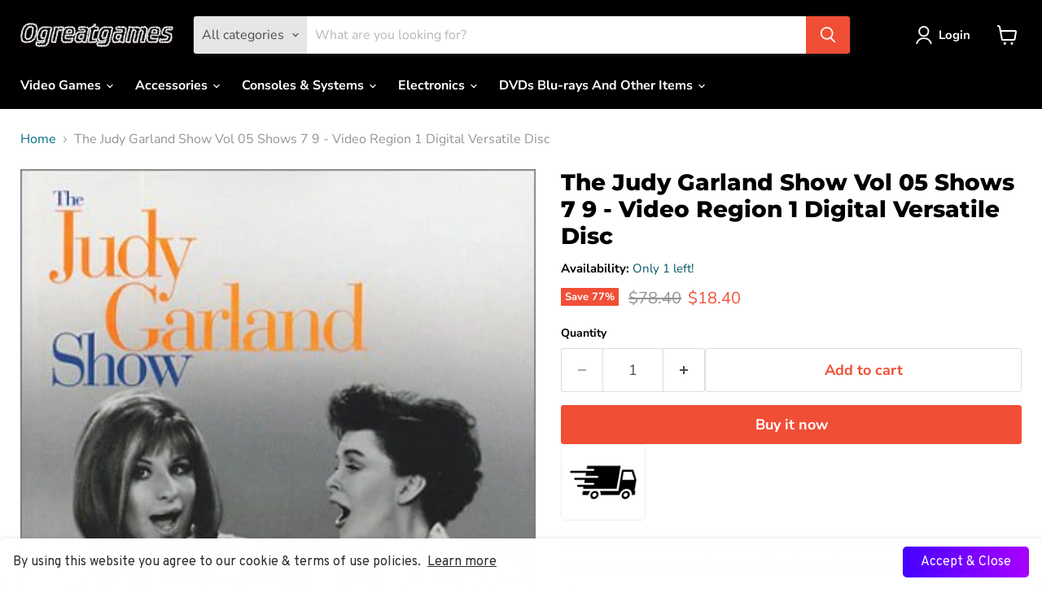

--- FILE ---
content_type: text/javascript; charset=utf-8
request_url: https://ogreatgames.com/products/the-judy-garland-show-vol-05-shows-7-9-115.js
body_size: 553
content:
{"id":5444548198563,"title":"The Judy Garland Show Vol 05 Shows 7 9 - Video Region 1 Digital Versatile Disc","handle":"the-judy-garland-show-vol-05-shows-7-9-115","description":"\u003cbody\u003e\n\n\n\u003cmeta charset=\"UTF-8\"\u003e\n\u003cmeta name=\"viewport\" content=\"width=device-width, initial-scale=1.0\"\u003e\n\u003cmeta name=\"robots\" content=\"noindex\"\u003e\n\n\nGeneral Condition: Used, Item Only, May or may not come with case and manual as shown, Version\/condition received may be different than item shown \u003cbr\u003e\nRegion: NTSC - USA\/Canada \u003cbr\u003e UPC: 0013023153998 \u003cbr\u003e \n\u003cbr\u003ePLUS Enjoy These Features With Your Purchase:\u003cbr\u003e\n1. Free Return Shipping*\u003cbr\u003e\n2. Free 1 year limited warranty on all products* \u003cbr\u003e\n\u003cbr\u003e\n\u003cbr\u003e*Please see ogreatgames.com\/pages\/terms-of-service for full details. Offers expire November 30th 2025.\n\n\u003c\/body\u003e","published_at":"2024-12-20T22:02:43-05:00","created_at":"2020-07-25T18:05:44-04:00","vendor":"ogreatgames","type":"","tags":["DVD Disc"],"price":1840,"price_min":1840,"price_max":1840,"available":true,"price_varies":false,"compare_at_price":7840,"compare_at_price_min":7840,"compare_at_price_max":7840,"compare_at_price_varies":false,"variants":[{"id":35246495105187,"title":"Default Title","option1":"Default Title","option2":null,"option3":null,"sku":"VDZ30933","requires_shipping":true,"taxable":true,"featured_image":null,"available":true,"name":"The Judy Garland Show Vol 05 Shows 7 9 - Video Region 1 Digital Versatile Disc","public_title":null,"options":["Default Title"],"price":1840,"weight":454,"compare_at_price":7840,"inventory_management":"shopify","barcode":"0013023153998","requires_selling_plan":false,"selling_plan_allocations":[]}],"images":["\/\/cdn.shopify.com\/s\/files\/1\/0015\/4687\/9045\/products\/51RKKZX5K3L.jpg?v=1756180902"],"featured_image":"\/\/cdn.shopify.com\/s\/files\/1\/0015\/4687\/9045\/products\/51RKKZX5K3L.jpg?v=1756180902","options":[{"name":"Title","position":1,"values":["Default Title"]}],"url":"\/products\/the-judy-garland-show-vol-05-shows-7-9-115","media":[{"alt":null,"id":10278700155043,"position":1,"preview_image":{"aspect_ratio":0.716,"height":475,"width":340,"src":"https:\/\/cdn.shopify.com\/s\/files\/1\/0015\/4687\/9045\/products\/51RKKZX5K3L.jpg?v=1756180902"},"aspect_ratio":0.716,"height":475,"media_type":"image","src":"https:\/\/cdn.shopify.com\/s\/files\/1\/0015\/4687\/9045\/products\/51RKKZX5K3L.jpg?v=1756180902","width":340}],"requires_selling_plan":false,"selling_plan_groups":[]}